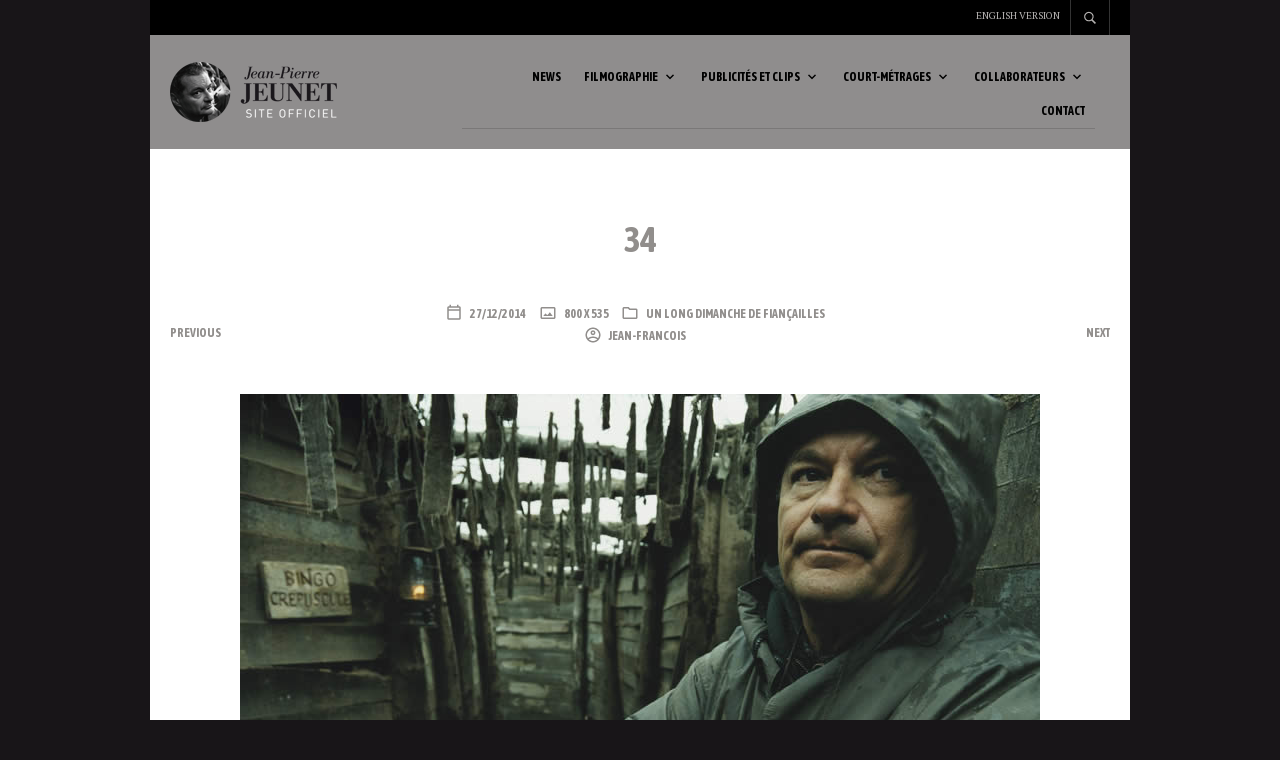

--- FILE ---
content_type: text/plain
request_url: https://www.google-analytics.com/j/collect?v=1&_v=j102&a=1996152699&t=pageview&_s=1&dl=https%3A%2F%2Fwww.jpjeunet.com%2Ffilmographie%2Fun-long-dimanche-de-fiancailles%2Fattachment%2F34%2F&ul=en-us%40posix&dt=34%20-%20Jean-Pierre%20Jeunet&sr=1280x720&vp=1280x720&_u=IEBAAEABAAAAACAAI~&jid=847460510&gjid=688404443&cid=1214067068.1768727935&tid=UA-1277095-12&_gid=55517735.1768727935&_r=1&_slc=1&z=1050862391
body_size: -450
content:
2,cG-6NGHMLKPE3